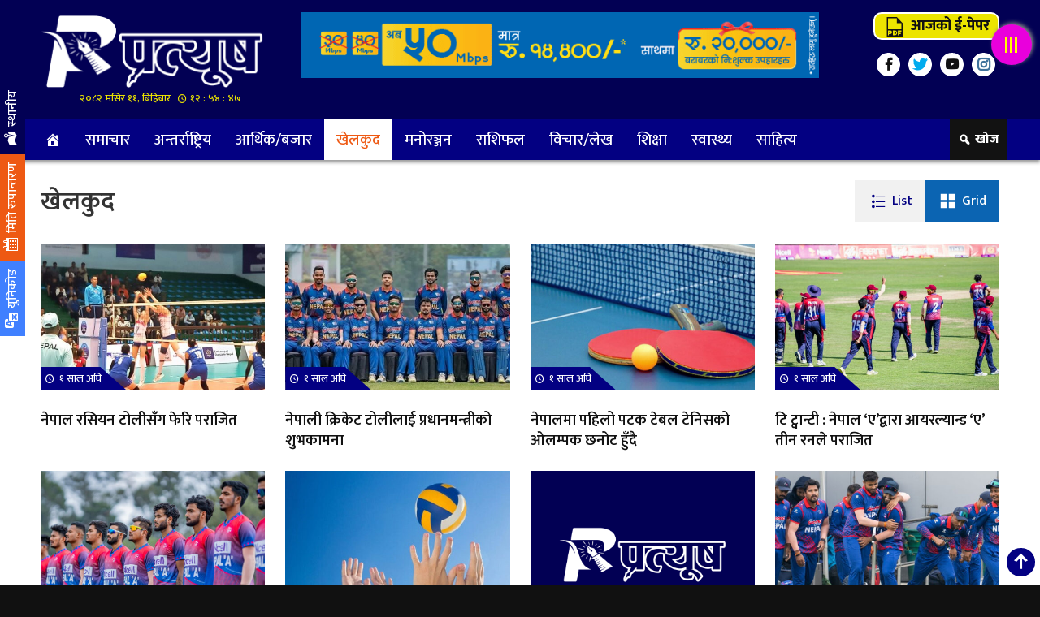

--- FILE ---
content_type: text/html; charset=UTF-8
request_url: https://www.epratyush.com/category/sports/page/2/
body_size: 11059
content:
<!DOCTYPE html PUBLIC "-//W3C//DTD XHTML 1.0 Transitional//EN" "http://www.w3.org/TR/xhtml1/DTD/xhtml1-transitional.dtd">
<html lang="en-US">
<head>   
<meta http-equiv="X-UA-Compatible" content="IE=edge" />
<meta name="viewport" content="width=device-width, initial-scale=1, maximum-scale=5" >
<meta charset="UTF-8" />
<title>खेलकुद | प्रत्यूष</title>
<link rel="profile" href="https://gmpg.org/xfn/11" />
<link rel="pingback" href="https://www.epratyush.com/xmlrpc.php" />
<meta name='robots' content='max-image-preview:large' />
<link rel='dns-prefetch' href='//s.w.org' />
<link rel="alternate" type="application/rss+xml" title="प्रत्यूष &raquo; Feed" href="https://www.epratyush.com/feed/" />
<link rel="alternate" type="application/rss+xml" title="प्रत्यूष &raquo; Comments Feed" href="https://www.epratyush.com/comments/feed/" />
<link rel="alternate" type="application/rss+xml" title="प्रत्यूष &raquo; खेलकुद Category Feed" href="https://www.epratyush.com/category/sports/feed/" />
<script type="text/javascript">
window._wpemojiSettings = {"baseUrl":"https:\/\/s.w.org\/images\/core\/emoji\/14.0.0\/72x72\/","ext":".png","svgUrl":"https:\/\/s.w.org\/images\/core\/emoji\/14.0.0\/svg\/","svgExt":".svg","source":{"concatemoji":"https:\/\/www.epratyush.com\/wp-includes\/js\/wp-emoji-release.min.js?ver=6.0.3"}};
/*! This file is auto-generated */
!function(e,a,t){var n,r,o,i=a.createElement("canvas"),p=i.getContext&&i.getContext("2d");function s(e,t){var a=String.fromCharCode,e=(p.clearRect(0,0,i.width,i.height),p.fillText(a.apply(this,e),0,0),i.toDataURL());return p.clearRect(0,0,i.width,i.height),p.fillText(a.apply(this,t),0,0),e===i.toDataURL()}function c(e){var t=a.createElement("script");t.src=e,t.defer=t.type="text/javascript",a.getElementsByTagName("head")[0].appendChild(t)}for(o=Array("flag","emoji"),t.supports={everything:!0,everythingExceptFlag:!0},r=0;r<o.length;r++)t.supports[o[r]]=function(e){if(!p||!p.fillText)return!1;switch(p.textBaseline="top",p.font="600 32px Arial",e){case"flag":return s([127987,65039,8205,9895,65039],[127987,65039,8203,9895,65039])?!1:!s([55356,56826,55356,56819],[55356,56826,8203,55356,56819])&&!s([55356,57332,56128,56423,56128,56418,56128,56421,56128,56430,56128,56423,56128,56447],[55356,57332,8203,56128,56423,8203,56128,56418,8203,56128,56421,8203,56128,56430,8203,56128,56423,8203,56128,56447]);case"emoji":return!s([129777,127995,8205,129778,127999],[129777,127995,8203,129778,127999])}return!1}(o[r]),t.supports.everything=t.supports.everything&&t.supports[o[r]],"flag"!==o[r]&&(t.supports.everythingExceptFlag=t.supports.everythingExceptFlag&&t.supports[o[r]]);t.supports.everythingExceptFlag=t.supports.everythingExceptFlag&&!t.supports.flag,t.DOMReady=!1,t.readyCallback=function(){t.DOMReady=!0},t.supports.everything||(n=function(){t.readyCallback()},a.addEventListener?(a.addEventListener("DOMContentLoaded",n,!1),e.addEventListener("load",n,!1)):(e.attachEvent("onload",n),a.attachEvent("onreadystatechange",function(){"complete"===a.readyState&&t.readyCallback()})),(e=t.source||{}).concatemoji?c(e.concatemoji):e.wpemoji&&e.twemoji&&(c(e.twemoji),c(e.wpemoji)))}(window,document,window._wpemojiSettings);
</script>
<style type="text/css">
img.wp-smiley,
img.emoji {
	display: inline !important;
	border: none !important;
	box-shadow: none !important;
	height: 1em !important;
	width: 1em !important;
	margin: 0 0.07em !important;
	vertical-align: -0.1em !important;
	background: none !important;
	padding: 0 !important;
}
</style>
	<link rel='stylesheet' id='wp-block-library-css'  href='https://www.epratyush.com/wp-includes/css/dist/block-library/style.min.css?ver=6.0.3' type='text/css' media='all' />
<style id='global-styles-inline-css' type='text/css'>
body{--wp--preset--color--black: #000000;--wp--preset--color--cyan-bluish-gray: #abb8c3;--wp--preset--color--white: #ffffff;--wp--preset--color--pale-pink: #f78da7;--wp--preset--color--vivid-red: #cf2e2e;--wp--preset--color--luminous-vivid-orange: #ff6900;--wp--preset--color--luminous-vivid-amber: #fcb900;--wp--preset--color--light-green-cyan: #7bdcb5;--wp--preset--color--vivid-green-cyan: #00d084;--wp--preset--color--pale-cyan-blue: #8ed1fc;--wp--preset--color--vivid-cyan-blue: #0693e3;--wp--preset--color--vivid-purple: #9b51e0;--wp--preset--gradient--vivid-cyan-blue-to-vivid-purple: linear-gradient(135deg,rgba(6,147,227,1) 0%,rgb(155,81,224) 100%);--wp--preset--gradient--light-green-cyan-to-vivid-green-cyan: linear-gradient(135deg,rgb(122,220,180) 0%,rgb(0,208,130) 100%);--wp--preset--gradient--luminous-vivid-amber-to-luminous-vivid-orange: linear-gradient(135deg,rgba(252,185,0,1) 0%,rgba(255,105,0,1) 100%);--wp--preset--gradient--luminous-vivid-orange-to-vivid-red: linear-gradient(135deg,rgba(255,105,0,1) 0%,rgb(207,46,46) 100%);--wp--preset--gradient--very-light-gray-to-cyan-bluish-gray: linear-gradient(135deg,rgb(238,238,238) 0%,rgb(169,184,195) 100%);--wp--preset--gradient--cool-to-warm-spectrum: linear-gradient(135deg,rgb(74,234,220) 0%,rgb(151,120,209) 20%,rgb(207,42,186) 40%,rgb(238,44,130) 60%,rgb(251,105,98) 80%,rgb(254,248,76) 100%);--wp--preset--gradient--blush-light-purple: linear-gradient(135deg,rgb(255,206,236) 0%,rgb(152,150,240) 100%);--wp--preset--gradient--blush-bordeaux: linear-gradient(135deg,rgb(254,205,165) 0%,rgb(254,45,45) 50%,rgb(107,0,62) 100%);--wp--preset--gradient--luminous-dusk: linear-gradient(135deg,rgb(255,203,112) 0%,rgb(199,81,192) 50%,rgb(65,88,208) 100%);--wp--preset--gradient--pale-ocean: linear-gradient(135deg,rgb(255,245,203) 0%,rgb(182,227,212) 50%,rgb(51,167,181) 100%);--wp--preset--gradient--electric-grass: linear-gradient(135deg,rgb(202,248,128) 0%,rgb(113,206,126) 100%);--wp--preset--gradient--midnight: linear-gradient(135deg,rgb(2,3,129) 0%,rgb(40,116,252) 100%);--wp--preset--duotone--dark-grayscale: url('#wp-duotone-dark-grayscale');--wp--preset--duotone--grayscale: url('#wp-duotone-grayscale');--wp--preset--duotone--purple-yellow: url('#wp-duotone-purple-yellow');--wp--preset--duotone--blue-red: url('#wp-duotone-blue-red');--wp--preset--duotone--midnight: url('#wp-duotone-midnight');--wp--preset--duotone--magenta-yellow: url('#wp-duotone-magenta-yellow');--wp--preset--duotone--purple-green: url('#wp-duotone-purple-green');--wp--preset--duotone--blue-orange: url('#wp-duotone-blue-orange');--wp--preset--font-size--small: 13px;--wp--preset--font-size--medium: 20px;--wp--preset--font-size--large: 36px;--wp--preset--font-size--x-large: 42px;}.has-black-color{color: var(--wp--preset--color--black) !important;}.has-cyan-bluish-gray-color{color: var(--wp--preset--color--cyan-bluish-gray) !important;}.has-white-color{color: var(--wp--preset--color--white) !important;}.has-pale-pink-color{color: var(--wp--preset--color--pale-pink) !important;}.has-vivid-red-color{color: var(--wp--preset--color--vivid-red) !important;}.has-luminous-vivid-orange-color{color: var(--wp--preset--color--luminous-vivid-orange) !important;}.has-luminous-vivid-amber-color{color: var(--wp--preset--color--luminous-vivid-amber) !important;}.has-light-green-cyan-color{color: var(--wp--preset--color--light-green-cyan) !important;}.has-vivid-green-cyan-color{color: var(--wp--preset--color--vivid-green-cyan) !important;}.has-pale-cyan-blue-color{color: var(--wp--preset--color--pale-cyan-blue) !important;}.has-vivid-cyan-blue-color{color: var(--wp--preset--color--vivid-cyan-blue) !important;}.has-vivid-purple-color{color: var(--wp--preset--color--vivid-purple) !important;}.has-black-background-color{background-color: var(--wp--preset--color--black) !important;}.has-cyan-bluish-gray-background-color{background-color: var(--wp--preset--color--cyan-bluish-gray) !important;}.has-white-background-color{background-color: var(--wp--preset--color--white) !important;}.has-pale-pink-background-color{background-color: var(--wp--preset--color--pale-pink) !important;}.has-vivid-red-background-color{background-color: var(--wp--preset--color--vivid-red) !important;}.has-luminous-vivid-orange-background-color{background-color: var(--wp--preset--color--luminous-vivid-orange) !important;}.has-luminous-vivid-amber-background-color{background-color: var(--wp--preset--color--luminous-vivid-amber) !important;}.has-light-green-cyan-background-color{background-color: var(--wp--preset--color--light-green-cyan) !important;}.has-vivid-green-cyan-background-color{background-color: var(--wp--preset--color--vivid-green-cyan) !important;}.has-pale-cyan-blue-background-color{background-color: var(--wp--preset--color--pale-cyan-blue) !important;}.has-vivid-cyan-blue-background-color{background-color: var(--wp--preset--color--vivid-cyan-blue) !important;}.has-vivid-purple-background-color{background-color: var(--wp--preset--color--vivid-purple) !important;}.has-black-border-color{border-color: var(--wp--preset--color--black) !important;}.has-cyan-bluish-gray-border-color{border-color: var(--wp--preset--color--cyan-bluish-gray) !important;}.has-white-border-color{border-color: var(--wp--preset--color--white) !important;}.has-pale-pink-border-color{border-color: var(--wp--preset--color--pale-pink) !important;}.has-vivid-red-border-color{border-color: var(--wp--preset--color--vivid-red) !important;}.has-luminous-vivid-orange-border-color{border-color: var(--wp--preset--color--luminous-vivid-orange) !important;}.has-luminous-vivid-amber-border-color{border-color: var(--wp--preset--color--luminous-vivid-amber) !important;}.has-light-green-cyan-border-color{border-color: var(--wp--preset--color--light-green-cyan) !important;}.has-vivid-green-cyan-border-color{border-color: var(--wp--preset--color--vivid-green-cyan) !important;}.has-pale-cyan-blue-border-color{border-color: var(--wp--preset--color--pale-cyan-blue) !important;}.has-vivid-cyan-blue-border-color{border-color: var(--wp--preset--color--vivid-cyan-blue) !important;}.has-vivid-purple-border-color{border-color: var(--wp--preset--color--vivid-purple) !important;}.has-vivid-cyan-blue-to-vivid-purple-gradient-background{background: var(--wp--preset--gradient--vivid-cyan-blue-to-vivid-purple) !important;}.has-light-green-cyan-to-vivid-green-cyan-gradient-background{background: var(--wp--preset--gradient--light-green-cyan-to-vivid-green-cyan) !important;}.has-luminous-vivid-amber-to-luminous-vivid-orange-gradient-background{background: var(--wp--preset--gradient--luminous-vivid-amber-to-luminous-vivid-orange) !important;}.has-luminous-vivid-orange-to-vivid-red-gradient-background{background: var(--wp--preset--gradient--luminous-vivid-orange-to-vivid-red) !important;}.has-very-light-gray-to-cyan-bluish-gray-gradient-background{background: var(--wp--preset--gradient--very-light-gray-to-cyan-bluish-gray) !important;}.has-cool-to-warm-spectrum-gradient-background{background: var(--wp--preset--gradient--cool-to-warm-spectrum) !important;}.has-blush-light-purple-gradient-background{background: var(--wp--preset--gradient--blush-light-purple) !important;}.has-blush-bordeaux-gradient-background{background: var(--wp--preset--gradient--blush-bordeaux) !important;}.has-luminous-dusk-gradient-background{background: var(--wp--preset--gradient--luminous-dusk) !important;}.has-pale-ocean-gradient-background{background: var(--wp--preset--gradient--pale-ocean) !important;}.has-electric-grass-gradient-background{background: var(--wp--preset--gradient--electric-grass) !important;}.has-midnight-gradient-background{background: var(--wp--preset--gradient--midnight) !important;}.has-small-font-size{font-size: var(--wp--preset--font-size--small) !important;}.has-medium-font-size{font-size: var(--wp--preset--font-size--medium) !important;}.has-large-font-size{font-size: var(--wp--preset--font-size--large) !important;}.has-x-large-font-size{font-size: var(--wp--preset--font-size--x-large) !important;}
</style>
<link rel='stylesheet' id='Profile-Nepal-style-css'  href='https://www.epratyush.com/wp-content/themes/2022-apr/style.css?ver=6.0.3' type='text/css' media='all' />
<link rel='stylesheet' id='fonts-css'  href='https://www.epratyush.com/wp-includes/css/dashicons.min.css?ver=6.0.3' type='text/css' media='all' />
<script type='text/javascript' src='https://www.epratyush.com/wp-includes/js/jquery/jquery.min.js?ver=3.6.0' id='jquery-core-js'></script>
<script type='text/javascript' src='https://www.epratyush.com/wp-includes/js/jquery/jquery-migrate.min.js?ver=3.3.2' id='jquery-migrate-js'></script>
<script type='text/javascript' id='goji-reaction-script-js-extra'>
/* <![CDATA[ */
var goji_reaction = {"ajax":"https:\/\/www.epratyush.com\/wp-admin\/admin-ajax.php"};
/* ]]> */
</script>
<script type='text/javascript' src='https://www.epratyush.com/wp-content/plugins/goji-reactions/assets/js/script.js?ver=120004042016' id='goji-reaction-script-js'></script>
<link rel="https://api.w.org/" href="https://www.epratyush.com/wp-json/" /><link rel="alternate" type="application/json" href="https://www.epratyush.com/wp-json/wp/v2/categories/5" /><link rel="EditURI" type="application/rsd+xml" title="RSD" href="https://www.epratyush.com/xmlrpc.php?rsd" />
<link rel="wlwmanifest" type="application/wlwmanifest+xml" href="https://www.epratyush.com/wp-includes/wlwmanifest.xml" /> 

<style type="text/css" id="custom-background-css">
body.custom-background { background-color: #111111; }
</style>
	<link rel="icon" href="https://www.epratyush.com/wp-content/uploads/2022/04/cropped-favicon-2-32x32.png" sizes="32x32" />
<link rel="icon" href="https://www.epratyush.com/wp-content/uploads/2022/04/cropped-favicon-2-192x192.png" sizes="192x192" />
<link rel="apple-touch-icon" href="https://www.epratyush.com/wp-content/uploads/2022/04/cropped-favicon-2-180x180.png" />
<meta name="msapplication-TileImage" content="https://www.epratyush.com/wp-content/uploads/2022/04/cropped-favicon-2-270x270.png" />
<link rel="stylesheet" type="text/css" media="all" href="https://www.epratyush.com/wp-content/themes/2022-apr/css/bootstrap.min.css?1764248083" />
<link href="https://fonts.googleapis.com/css2?family=Mukta:wght@200;300;500;600;800&display=swap" rel="stylesheet">
<link rel="stylesheet" type="text/css" media="all" href="https://www.epratyush.com/wp-content/themes/2022-apr/css/style.css?1764248083" />
<link rel="stylesheet" type="text/css" media="all" href="https://www.epratyush.com/wp-content/themes/2022-apr/css/goji-react.css?1764248083" />
<script async src="https://www.googletagmanager.com/gtag/js?id=UA-157874978-1"></script>
<script>
  window.dataLayer = window.dataLayer || [];
  function gtag(){dataLayer.push(arguments);}
  gtag('js', new Date());

  gtag('config', 'UA-157874978-1');
</script>
</head>
<body class="archive paged category category-sports category-5 custom-background paged-2 category-paged-2">
<div id="menuharu">
<div id="lukeko_menu">
<a href="#" title="Menu Close"><span class="menu_close"></span></a>
 <a href="" title="Logo">
	  <img src="https://www.epratyush.com/wp-content/themes/2022-apr/img/logo-2022.png" alt="Logo"></a>  
 <div class="menu-sidebar-menu-container"><ul id="menu-sidebar-menu" class="menu"><li id="menu-item-12797"><a href="https://www.epratyush.com/epaper/">ई-पेपर</a></li>
<li id="menu-item-12810"><a href="https://www.epratyush.com/category/news/">समाचार</a></li>
<li id="menu-item-12813"><a href="https://www.epratyush.com/category/local/">स्थानीय समाचार</a></li>
<li id="menu-item-12802" class="current-menu-item"><a href="https://www.epratyush.com/category/sports/" aria-current="page">खेलकुद</a></li>
<li id="menu-item-12799"><a href="https://www.epratyush.com/category/intl/">अन्तर्राष्ट्रिय</a></li>
<li id="menu-item-12800"><a href="https://www.epratyush.com/category/interview/">अन्तर्वार्ता</a></li>
<li id="menu-item-12801"><a href="https://www.epratyush.com/category/finance/">आर्थिक/बजार</a></li>
<li id="menu-item-12803"><a href="https://www.epratyush.com/category/photo-gallery/">फोटो ग्यालरी</a></li>
<li id="menu-item-12804"><a href="https://www.epratyush.com/category/videos/">भिडियो ग्यालरी</a></li>
<li id="menu-item-12805"><a href="https://www.epratyush.com/category/entertainment/">मनोरञ्जन</a></li>
<li id="menu-item-12806"><a href="https://www.epratyush.com/category/politicsa/">राजनीति</a></li>
<li id="menu-item-12807"><a href="https://www.epratyush.com/category/horoscope/">राशिफल</a></li>
<li id="menu-item-12808"><a href="https://www.epratyush.com/category/think/">विचार/लेख</a></li>
<li id="menu-item-12809"><a href="https://www.epratyush.com/category/education/">शिक्षा</a></li>
<li id="menu-item-12811"><a href="https://www.epratyush.com/category/%e0%a4%b8%e0%a4%be%e0%a4%b9%e0%a4%bf%e0%a4%a4%e0%a5%8d%e0%a4%af/">साहित्य</a></li>
<li id="menu-item-12812"><a href="https://www.epratyush.com/category/it-news/">सुचना प्रविधि</a></li>
<li id="menu-item-12814"><a href="https://www.epratyush.com/category/health/">स्वास्थ्य</a></li>
</ul></div><div id="rd-epapar">
&copy; २०७९ प्रत्यूष 
	
	<span class="credit"> Designed by: <a target="_blank" alt="Domain registration in Nepal" href="https://gojisolution.com" title="Website Design and development in Nepal"><strong>GOJI Solution</strong></a> </div>
</div>
</div>
<div id="menu_dekhaune">
       
<div class="main-header">
    <div class="go__ji_wrapper">
<div class="col-sm-3 padding_left padding_right">
        <div class="hot_logo">	
		<a href="https://www.epratyush.com/" title="Logo">	  <img src="https://www.epratyush.com/wp-content/themes/2022-apr/img/logo-2022.png " alt="Logo" class="desktop-logo" >
	  </a>	<div class="clear"></div>
<div class="times">२०८२ मंसिर ११, बिहिबार 
<span id="goji-samaya"></span>
</div>	   
	</div>
</div>
<div class="col-sm-7">
<div class="advertisement"><img width="710" height="90" src="https://www.epratyush.com/wp-content/uploads/2022/11/worldlink.gif" class="image wp-image-12825  attachment-full size-full" alt="" loading="lazy" style="max-width: 100%; height: auto;" /></div> 
</div>
<div class="col-sm-2 padding_right padding_left">
<div id="epp-button"><a href="https://www.epratyush.com/epaper/"><span class="dashicons dashicons-pdf"></span> आजको ई-पेपर</a></div>
<div class="social">
<ul>
<li class="facebook"><a target="_blank" href="https://www.facebook.com/ePratyush" title="Facebook"></a></li>
<li class="twitter"><a target="_blank" href="https://twitter.com/ePratyush" title="Twitter"></a></li>
<li class="youtube"><a target="_blank" href="https://www.youtube.com/channel/ePratyush" title="YouTube"></a></li>
<li class="insta"><a href="#" title="Instagram"></a></li>
</ul><div class="clear"></div>
</div>
</div>
    </div><div class="clear"></div>
</div>
<div class="clear"></div>
<div id="sticky">
<nav id="navbar" class="navbar">
<div class="goji-nv">
<div class="go__ji_wrapper">
<div class="col-sm-11 padding_left padding_right mp_right"><div class="menu-main-menu-container"><ul id="menu-main-menu" class="menu"><li id="menu-item-12760"><a href="https://www.epratyush.com/"><span class="dashicons dashicons-admin-home"></span></a></li>
<li id="menu-item-12775"><a href="https://www.epratyush.com/category/news/">समाचार</a></li>
<li id="menu-item-12776"><a href="https://www.epratyush.com/category/intl/">अन्तर्राष्ट्रिय</a></li>
<li id="menu-item-12777"><a href="https://www.epratyush.com/category/finance/">आर्थिक/बजार</a></li>
<li id="menu-item-12778" class="current-menu-item"><a href="https://www.epratyush.com/category/sports/" aria-current="page">खेलकुद</a></li>
<li id="menu-item-12779"><a href="https://www.epratyush.com/category/entertainment/">मनोरञ्जन</a></li>
<li id="menu-item-12780"><a href="https://www.epratyush.com/category/horoscope/">राशिफल</a></li>
<li id="menu-item-12781"><a href="https://www.epratyush.com/category/think/">विचार/लेख</a></li>
<li id="menu-item-12782"><a href="https://www.epratyush.com/category/education/">शिक्षा</a></li>
<li id="menu-item-12783"><a href="https://www.epratyush.com/category/health/">स्वास्थ्य</a></li>
<li id="menu-item-14358"><a href="https://www.epratyush.com/category/%e0%a4%b8%e0%a4%be%e0%a4%b9%e0%a4%bf%e0%a4%a4%e0%a5%8d%e0%a4%af/">साहित्य</a></li>
</ul></div><div class="clear"></div></div><div class="col-sm-1 padding_right padding_left">
<div class="goji__m-o">
	<ul class="goji_olst">
		<li rel="khojbox" class="khojbox"><span class="toolTip">खोज</span></li>
		<div class="clear"></div>
	</ul>
</div>	<div class="clear"></div>						   
</div><div class="clear"></div>
</div><div class="clear"></div>
</div>
<div class="clear"></div>
<div class="goji__m-o">
	<div class="goji__opnls">
	<div id="khojbox" class="goji__right goji__pnls">
					<div class="search-content">
	<div class="go__ji_wrapper">	
<div class="dp__title"><div class="main-title"><h3>खोजी गर्नुहोस</h3></div></div>	
						<span class="closeBtn"></span>	
<form role="search" method="get" class="search-form" action="https://www.epratyush.com">
    <label class="screen-reader-text" for="s">रुची अनुसार:</label>
	<input type="date" name="fromdate" id="s" class="search form-control">
	<input type="date" name="todate" id="s" class="search form-control">
    <input type="text" name="s" id="s" class="search form-control" placeholder="यहाँ शब्द टाईप गर्नुहोस" required>
    छनोट <select  name='cat' id='cat' class='postform' >
	<option value='0'>सबै क्याटेगोरीबाट</option>
	<option class="level-0" value="1">समाचार</option>
	<option class="level-0" value="2">आर्थिक/बजार</option>
	<option class="level-0" value="3">शिक्षा</option>
	<option class="level-0" value="4">मनोरञ्जन</option>
	<option class="level-0" value="5" selected="selected">खेलकुद</option>
	<option class="level-0" value="6">अन्तर्राष्ट्रिय</option>
	<option class="level-0" value="7">विचार/लेख</option>
	<option class="level-0" value="9">राशिफल</option>
	<option class="level-0" value="10">स्थानीय समाचार</option>
	<option class="level-0" value="11">धुनिबेशी नगरपालिका</option>
	<option class="level-0" value="12">निलकन्ठ नगरपालिका</option>
	<option class="level-0" value="13">खनियावास गाउँपालिका</option>
	<option class="level-0" value="14">गजुरी गाउँपालिका</option>
	<option class="level-0" value="15">गल्छी गाउँपालिका</option>
	<option class="level-0" value="16">गङ्गाजमुना गाउँपालिका</option>
	<option class="level-0" value="17">ज्वालामुखी गाउँपालिका</option>
	<option class="level-0" value="18">थाक्रे गाउँपालिका</option>
	<option class="level-0" value="19">नेत्रावती डबजोङ गाउँपालिका</option>
	<option class="level-0" value="20">बेनिघाट रोराङ्ग गाउँपालिका</option>
	<option class="level-0" value="21">रुबिभ्याली गाउँपालिका</option>
	<option class="level-0" value="22">सिद्धलेक गाउँपालिका</option>
	<option class="level-0" value="23">त्रिपुरासुन्दरी गाउँपालिका</option>
	<option class="level-0" value="30">राजनीति</option>
	<option class="level-0" value="31">स्वास्थ्य</option>
	<option class="level-0" value="32">भिडियो ग्यालरी</option>
	<option class="level-0" value="33">साहित्य</option>
	<option class="level-0" value="34">अन्तर्वार्ता</option>
	<option class="level-0" value="35">फोटो ग्यालरी</option>
	<option class="level-0" value="36">सुचना प्रविधि</option>
</select>
    <input type="submit" id="searchsubmit" value="खोज" />
</form></div>
</div>
	</div>

	<div id="unicodes" class="goji__right goji__pnls">
	<span class="closeBtn"></span>	
<div class="preeti_to_unicode">
	<div class="go__ji_wrapper">
<div class="col-sm-6 padding_left mp_right">
<form>
    <p>यहाँ खालि कोठा भित्र प्रीतिमा लेखेको अक्षर लगाउनुहोस् |</p>
<textarea id="legacy_text" name="TextToConvert"></textarea> 
<select id="goji_font_change"><option selected="selected"></option></select>
<input accesskey="c" id="converter" name="converter" onclick="goji_to_unicode();" type="button" value="यहाँ थिचेर युनिकोड फन्टमा बदल्नुहोस" /> 
</form>
</div>
<div class="col-sm-6 padding_right padding_left">
<p>प्रीतिबाट युनिकोडमा कन्भर्ट गरेको</p>
<textarea id="unicode_text" name="ConvertedText"></textarea>  
</div>
</div>	
</div>	
<div class="clear"></div>	

<script type="text/javascript" src="https://www.epratyush.com/wp-content/themes/2022-apr/js/unicode.js"></script>	</div>
	</div>
	</div>							
</nav>							
<div class="clear"></div>
</div>
<div class="clear"></div>
 <div class="go__ji_wrapper">
<div class="widget_text below_menu advertisement"><div class="textwidget custom-html-widget"><script type="text/javascript">
		window.onload = function(){
		    document.addEventListener("contextmenu", function(e){
		        e.preventDefault();
		    }, false);

		    document.addEventListener("keydown", function(e) {
		        if (e.ctrlKey && e.shiftKey && e.keyCode == 73) {
		            disabledEvent(e);
		        }
		        if (e.ctrlKey && e.shiftKey && e.keyCode == 74) {
		            disabledEvent(e);
		        }
		        if (e.keyCode == 83 && (navigator.platform.match("Mac") ? e.metaKey : e.ctrlKey)) {
		            disabledEvent(e);
		        }
		        if (e.ctrlKey && e.keyCode == 85) {
		            disabledEvent(e);
		        }
		        if (event.keyCode == 123) {
		            disabledEvent(e);
		        }
		    }, false);

		    function disabledEvent(e){
		        if (e.stopPropagation){
		            e.stopPropagation();
		        } else if (window.event){
		            window.event.cancelBubble = true;
		        }
		        e.preventDefault();
		        return false;
		    }
		};
	</script>
	<style>
	  body * {
	      -moz-user-select: none !important; /* Firefox */
	      -ms-user-select: none !important; /* Internet Explorer */
	      -khtml-user-select: none !important; /* KHTML browsers (e.g. Konqueror) */
	      -webkit-user-select: none !important; /* Chrome, Safari, and Opera */
	      -webkit-touch-callout: none !important; /* Disable Android and iOS callouts*/
	  }
	 body h1, body p, body span, body div, body {-webkit-touch-callout: none !important; -webkit-user-select: none !important; -khtml-user-select: none !important; -moz-user-select: none !important; -ms-user-select: none !important; user-select: none !important;} 
	</style></div></div></div>

<div id="gojiwdgts">
<div class="goji__m-o">
	<ul class="goji_olst">
	  	<li rel="unicodes" class="unicodes"><span class="dashicons dashicons-translation"></span> युनिकोड</li>  
	    <li class="miticonvert"><span class="dashicons dashicons-calendar-alt"></span> मिति रुपान्तरण</li>	    
		<li class="datecnvrt"><a href="https://www.epratyush.com/category/local/"><span class="dashicons dashicons-location-alt"></span> स्थानीय</a></li>
		<div class="clear"></div>
	</ul>
</div>
</div>
<div class="go__ji_wrapper">
 <div class="front-inner">
<div id="seto_talamathi">
<h1 class="cat-h">खेलकुद</h1>
<div id="btnContainer">
  <button class="listView btn" onclick="listView()">List</button> 
  <button class="gridView btn active" onclick="gridView()">Grid</button>
</div>
<div class="clear"></div>
<div id="goji__cat">

   
<div class="col-sm-3 single_category padding_right">
<div id="goji-id">
<div class="btwl__img exmedium__img">
<a href="https://www.epratyush.com/2024/07/22/28468/" title="नेपाल रसियन टोलीसँग फेरि पराजित">

<img src="https://www.epratyush.com/wp-content/uploads/2024/07/khel-mahila-team-500x350.jpg"  alt="नेपाल रसियन टोलीसँग फेरि पराजित" /><div class="timeago">१ साल अघि</div>


</a></div>
</div>	
<div class="cat_descc">
<h3><a href="https://www.epratyush.com/2024/07/22/28468/" title="नेपाल रसियन टोलीसँग फेरि पराजित">नेपाल रसियन टोलीसँग फेरि पराजित</a></h3>
<div class="ex_desc">
<p>धादिङबेशी । नेपाली महिला राष्ट्रिय भलिबल टोलीले दोस्रो मैत्रीपूर्ण खेलमा पनि रसियन टोलीसँग... <a href="https://www.epratyush.com/2024/07/22/28468/">&nbsp;<span class="readmore">विस्तृतमा</span></a></p>
</div>
</div>
<div class="clear"></div>
 </div>


   
<div class="col-sm-3 single_category padding_right">
<div id="goji-id">
<div class="btwl__img exmedium__img">
<a href="https://www.epratyush.com/2024/06/04/28016/" title="नेपाली क्रिकेट टोलीलाई प्रधानमन्त्रीको शुभकामना">

<img src="https://www.epratyush.com/wp-content/uploads/2024/06/nepal-500x350.jpg"  alt="नेपाली क्रिकेट टोलीलाई प्रधानमन्त्रीको शुभकामना" loading="lazy" /><div class="timeago">१ साल अघि</div>


</a></div>
</div>	
<div class="cat_descc">
<h3><a href="https://www.epratyush.com/2024/06/04/28016/" title="नेपाली क्रिकेट टोलीलाई प्रधानमन्त्रीको शुभकामना">नेपाली क्रिकेट टोलीलाई प्रधानमन्त्रीको शुभकामना</a></h3>
<div class="ex_desc">
<p>काठमाडौँ, २२ जेठ ।

प्रधानमन्त्री पुष्पकमल दाहाल ‘प्रचण्ड’ले विश्वकपमा उत्कृष्ट प्रदर्शनका... <a href="https://www.epratyush.com/2024/06/04/28016/">&nbsp;<span class="readmore">विस्तृतमा</span></a></p>
</div>
</div>
<div class="clear"></div>
 </div>


   
<div class="col-sm-3 single_category padding_right">
<div id="goji-id">
<div class="btwl__img exmedium__img">
<a href="https://www.epratyush.com/2024/05/05/27217/" title="नेपालमा पहिलो पटक टेबल टेनिसको ओलम्पक छनोट हुँदै">

<img src="https://www.epratyush.com/wp-content/uploads/2024/05/tabel-tennis-500x350.jpg"  alt="नेपालमा पहिलो पटक टेबल टेनिसको ओलम्पक छनोट हुँदै" loading="lazy" /><div class="timeago">१ साल अघि</div>


</a></div>
</div>	
<div class="cat_descc">
<h3><a href="https://www.epratyush.com/2024/05/05/27217/" title="नेपालमा पहिलो पटक टेबल टेनिसको ओलम्पक छनोट हुँदै">नेपालमा पहिलो पटक टेबल टेनिसको ओलम्पक छनोट हुँदै</a></h3>
<div class="ex_desc">
<p>काठमाडौँ, २३ वैशाख ।

आगामी जुलाईमा हुने पेरिस ओलम्पिक खेलका लागि टेबल टेनिसको दक्षिण एसियाली... <a href="https://www.epratyush.com/2024/05/05/27217/">&nbsp;<span class="readmore">विस्तृतमा</span></a></p>
</div>
</div>
<div class="clear"></div>
 </div>


   
<div class="col-sm-3 single_category padding_right">
<div id="goji-id">
<div class="btwl__img exmedium__img">
<a href="https://www.epratyush.com/2024/04/01/26599/" title="टि ट्वान्टी : नेपाल ‘ए’द्वारा आयरल्यान्ड ‘ए’ तीन रनले पराजित">

<img src="https://www.epratyush.com/wp-content/uploads/2024/04/Nepal-win-500x350.jpg"  alt="टि ट्वान्टी : नेपाल ‘ए’द्वारा आयरल्यान्ड ‘ए’ तीन रनले पराजित" loading="lazy" /><div class="timeago">१ साल अघि</div>


</a></div>
</div>	
<div class="cat_descc">
<h3><a href="https://www.epratyush.com/2024/04/01/26599/" title="टि ट्वान्टी : नेपाल ‘ए’द्वारा आयरल्यान्ड ‘ए’ तीन रनले पराजित">टि ट्वान्टी : नेपाल ‘ए’द्वारा आयरल्यान्ड ‘ए’ तीन रनले पराजित</a></h3>
<div class="ex_desc">
<p>काठमाडौँ, १९ चैत ।

नेपाल ‘ए’ले तेस्रो तथा अन्तिम ‘टि ट्वान्टी’ खेलमा आयरल्यान्ड ‘ए’लाई तीन... <a href="https://www.epratyush.com/2024/04/01/26599/">&nbsp;<span class="readmore">विस्तृतमा</span></a></p>
</div>
</div>
<div class="clear"></div>
 </div>


   
<div class="col-sm-3 single_category padding_right">
<div id="goji-id">
<div class="btwl__img exmedium__img">
<a href="https://www.epratyush.com/2024/04/01/26577/" title="नेपाल ‘ए’ले आज आयरल्यान्ड ‘ए’सँग तेस्रो टी–२० खेल्दै">

<img src="https://www.epratyush.com/wp-content/uploads/2024/04/Nepal-A-VS-Ireland-500x350.jpg"  alt="नेपाल ‘ए’ले आज आयरल्यान्ड ‘ए’सँग तेस्रो टी–२० खेल्दै" loading="lazy" /><div class="timeago">१ साल अघि</div>


</a></div>
</div>	
<div class="cat_descc">
<h3><a href="https://www.epratyush.com/2024/04/01/26577/" title="नेपाल ‘ए’ले आज आयरल्यान्ड ‘ए’सँग तेस्रो टी–२० खेल्दै">नेपाल ‘ए’ले आज आयरल्यान्ड ‘ए’सँग तेस्रो टी–२० खेल्दै</a></h3>
<div class="ex_desc">
<p>काठमाडौँ, १९ चैत।

नेपाल ‘ए’ले अभ्यास खेलमा आयरल्यान्ड ‘ए’सँग तेस्रो टी–२० क्रिकेट खेल्दैछ ।... <a href="https://www.epratyush.com/2024/04/01/26577/">&nbsp;<span class="readmore">विस्तृतमा</span></a></p>
</div>
</div>
<div class="clear"></div>
 </div>


   
<div class="col-sm-3 single_category padding_right">
<div id="goji-id">
<div class="btwl__img exmedium__img">
<a href="https://www.epratyush.com/2024/03/29/26523/" title="बागमती प्रदेशस्तरीय भलिबल प्रतियोगिता हुने">

<img src="https://www.epratyush.com/wp-content/uploads/2024/03/volleyball-500x350.jpg"  alt="बागमती प्रदेशस्तरीय भलिबल प्रतियोगिता हुने" loading="lazy" /><div class="timeago">१ साल अघि</div>


</a></div>
</div>	
<div class="cat_descc">
<h3><a href="https://www.epratyush.com/2024/03/29/26523/" title="बागमती प्रदेशस्तरीय भलिबल प्रतियोगिता हुने">बागमती प्रदेशस्तरीय भलिबल प्रतियोगिता हुने</a></h3>
<div class="ex_desc">
<p>त्रिशूली (नुवाकोट), १६ चैत ।

नुवाकोटको म्यागङ गाउँपालिकाको आयोजनामा बागमती प्रदेशस्तरीय... <a href="https://www.epratyush.com/2024/03/29/26523/">&nbsp;<span class="readmore">विस्तृतमा</span></a></p>
</div>
</div>
<div class="clear"></div>
 </div>


   
<div class="col-sm-3 single_category padding_right">
<div id="goji-id">
<div class="btwl__img exmedium__img">
<a href="https://www.epratyush.com/2024/03/26/26433/" title="आयरल्याण्ड ‘ए’विरुद्ध टस जितेर ब्याटिङ गर्दै नेपाल">

<img src="https://www.epratyush.com/wp-content/themes/2022-apr/img/default.png" alt="Post Thumbnail" id="ds-default" /><div class="timeago">१ साल अघि</div>


</a></div>
</div>	
<div class="cat_descc">
<h3><a href="https://www.epratyush.com/2024/03/26/26433/" title="आयरल्याण्ड ‘ए’विरुद्ध टस जितेर ब्याटिङ गर्दै नेपाल">आयरल्याण्ड ‘ए’विरुद्ध टस जितेर ब्याटिङ गर्दै नेपाल</a></h3>
<div class="ex_desc">
<p>काठमाडौँ, १३ चैत ।

घरेलु टोली नेपालले ट्वान्टी-२० शृङ्खला अन्तर्गत आयरल्याण्ड ‘ए’ विरुद्धको... <a href="https://www.epratyush.com/2024/03/26/26433/">&nbsp;<span class="readmore">विस्तृतमा</span></a></p>
</div>
</div>
<div class="clear"></div>
 </div>


   
<div class="col-sm-3 single_category padding_right">
<div id="goji-id">
<div class="btwl__img exmedium__img">
<a href="https://www.epratyush.com/2024/03/25/26406/" title="नेपालले आज आयरल्याण्ड ‘ए’ सँग खेल्दै">

<img src="https://www.epratyush.com/wp-content/uploads/2024/03/IpL-500x350.jpg"  alt="नेपालले आज आयरल्याण्ड ‘ए’ सँग खेल्दै" loading="lazy" /><div class="timeago">१ साल अघि</div>


</a></div>
</div>	
<div class="cat_descc">
<h3><a href="https://www.epratyush.com/2024/03/25/26406/" title="नेपालले आज आयरल्याण्ड ‘ए’ सँग खेल्दै">नेपालले आज आयरल्याण्ड ‘ए’ सँग खेल्दै</a></h3>
<div class="ex_desc">
<p>काठमाडौँ, १२ चैत ।

नेपालले आज आयरल्याण्ड ‘ए’ सँग अभ्यास खेल खेल्दै छ । आइसिसी टी–२० विश्वकपको... <a href="https://www.epratyush.com/2024/03/25/26406/">&nbsp;<span class="readmore">विस्तृतमा</span></a></p>
</div>
</div>
<div class="clear"></div>
 </div>


   
<div class="col-sm-3 single_category padding_right">
<div id="goji-id">
<div class="btwl__img exmedium__img">
<a href="https://www.epratyush.com/2024/03/23/26393/" title="साइकलको प्रयोगले वातावरण प्रदूषणरहित हुन्छः मुख्यमन्त्री जम्कट्टेल">

<img src="https://www.epratyush.com/wp-content/uploads/2024/03/salikram-jammerkattel-500x350.jpg"  alt="साइकलको प्रयोगले वातावरण प्रदूषणरहित हुन्छः मुख्यमन्त्री जम्कट्टेल" loading="lazy" /><div class="timeago">१ साल अघि</div>


</a></div>
</div>	
<div class="cat_descc">
<h3><a href="https://www.epratyush.com/2024/03/23/26393/" title="साइकलको प्रयोगले वातावरण प्रदूषणरहित हुन्छः मुख्यमन्त्री जम्कट्टेल">साइकलको प्रयोगले वातावरण प्रदूषणरहित हुन्छः मुख्यमन्त्री जम्कट्टेल</a></h3>
<div class="ex_desc">
<p>चितवन । बागमती प्रदेशका मुख्यमन्त्री शालिकराम जम्कट्टेलले साइकलको प्रयोगले वातावरणको... <a href="https://www.epratyush.com/2024/03/23/26393/">&nbsp;<span class="readmore">विस्तृतमा</span></a></p>
</div>
</div>
<div class="clear"></div>
 </div>


   
<div class="col-sm-3 single_category padding_right">
<div id="goji-id">
<div class="btwl__img exmedium__img">
<a href="https://www.epratyush.com/2024/03/11/26038/" title="पहिलो पटक अन्तरनगर महिला कबड्डी, १७ नगरपालिकाबीच प्रतिस्पर्धा">

<img src="https://www.epratyush.com/wp-content/uploads/2024/03/kabbadi-500x350.jpg"  alt="पहिलो पटक अन्तरनगर महिला कबड्डी, १७ नगरपालिकाबीच प्रतिस्पर्धा" loading="lazy" /><div class="timeago">१ साल अघि</div>


</a></div>
</div>	
<div class="cat_descc">
<h3><a href="https://www.epratyush.com/2024/03/11/26038/" title="पहिलो पटक अन्तरनगर महिला कबड्डी, १७ नगरपालिकाबीच प्रतिस्पर्धा">पहिलो पटक अन्तरनगर महिला कबड्डी, १७ नगरपालिकाबीच प्रतिस्पर्धा</a></h3>
<div class="ex_desc">
<p>भक्तपुर, २८ फागुन ।

भक्तपुर नगरपालिकाले नेपालमै पहिलो पटक आयोजना गर्न लागेको अन्तरनगर महिला... <a href="https://www.epratyush.com/2024/03/11/26038/">&nbsp;<span class="readmore">विस्तृतमा</span></a></p>
</div>
</div>
<div class="clear"></div>
 </div>


   
<div class="col-sm-3 single_category padding_right">
<div id="goji-id">
<div class="btwl__img exmedium__img">
<a href="https://www.epratyush.com/2024/03/09/25999/" title="मैत्रीपूर्ण क्रिकेटमा नेपाल हङकङसँग पराजित">

<img src="https://www.epratyush.com/wp-content/uploads/2024/03/Nepal-VS-Hongkong-500x350.jpg"  alt="मैत्रीपूर्ण क्रिकेटमा नेपाल हङकङसँग पराजित" loading="lazy" /><div class="timeago">१ साल अघि</div>


</a></div>
</div>	
<div class="cat_descc">
<h3><a href="https://www.epratyush.com/2024/03/09/25999/" title="मैत्रीपूर्ण क्रिकेटमा नेपाल हङकङसँग पराजित">मैत्रीपूर्ण क्रिकेटमा नेपाल हङकङसँग पराजित</a></h3>
<div class="ex_desc">
<p>काठमाडौँ, २६ फागुन ।

मैत्रीपूर्ण टी–२० क्रिकेटमा नेपाल हङ्कङसँग पराजित भएको छ । हङ्कङले... <a href="https://www.epratyush.com/2024/03/09/25999/">&nbsp;<span class="readmore">विस्तृतमा</span></a></p>
</div>
</div>
<div class="clear"></div>
 </div>


   
<div class="col-sm-3 single_category padding_right">
<div id="goji-id">
<div class="btwl__img exmedium__img">
<a href="https://www.epratyush.com/2024/03/09/25982/" title="मैत्रीपूर्ण खेलमा नेपाली सेनाको वज्रदल विजयी">

<img src="https://www.epratyush.com/wp-content/uploads/2024/03/game-500x350.jpg"  alt="मैत्रीपूर्ण खेलमा नेपाली सेनाको वज्रदल विजयी" loading="lazy" /><div class="timeago">१ साल अघि</div>


</a></div>
</div>	
<div class="cat_descc">
<h3><a href="https://www.epratyush.com/2024/03/09/25982/" title="मैत्रीपूर्ण खेलमा नेपाली सेनाको वज्रदल विजयी">मैत्रीपूर्ण खेलमा नेपाली सेनाको वज्रदल विजयी</a></h3>
<div class="ex_desc">
<p>जानकी बाँके, २६ फागुन ।

महाशिवरात्रि तथा दुई सय ६१ औँ सेना दिवसका अवसरमा बाँकेको राँझास्थित... <a href="https://www.epratyush.com/2024/03/09/25982/">&nbsp;<span class="readmore">विस्तृतमा</span></a></p>
</div>
</div>
<div class="clear"></div>
 </div>


   
<div class="col-sm-3 single_category padding_right">
<div id="goji-id">
<div class="btwl__img exmedium__img">
<a href="https://www.epratyush.com/2024/03/07/25933/" title="राष्ट्रिय महिला भलिबलको उपाधि एपिएफलाई">

<img src="https://www.epratyush.com/wp-content/uploads/2024/03/APF-500x350.jpg"  alt="राष्ट्रिय महिला भलिबलको उपाधि एपिएफलाई" loading="lazy" /><div class="timeago">१ साल अघि</div>


</a></div>
</div>	
<div class="cat_descc">
<h3><a href="https://www.epratyush.com/2024/03/07/25933/" title="राष्ट्रिय महिला भलिबलको उपाधि एपिएफलाई">राष्ट्रिय महिला भलिबलको उपाधि एपिएफलाई</a></h3>
<div class="ex_desc">
<p>रामपुर (पाल्पा), २४ फागुन ।

पाल्पाको रामपुर नगरपालिकामा सञ्चालन भएको प्रथम लुम्बिनी कप... <a href="https://www.epratyush.com/2024/03/07/25933/">&nbsp;<span class="readmore">विस्तृतमा</span></a></p>
</div>
</div>
<div class="clear"></div>
 </div>


   
<div class="col-sm-3 single_category padding_right">
<div id="goji-id">
<div class="btwl__img exmedium__img">
<a href="https://www.epratyush.com/2024/03/05/25924/" title="त्रिकोणात्मक टी–२० शृङ्खलाको उपाधि नेदरल्याण्ड्सलाई">

<img src="https://www.epratyush.com/wp-content/uploads/2024/03/netherlands-vs-Nepal-500x350.jpg"  alt="त्रिकोणात्मक टी–२० शृङ्खलाको उपाधि नेदरल्याण्ड्सलाई" loading="lazy" /><div class="timeago">१ साल अघि</div>


</a></div>
</div>	
<div class="cat_descc">
<h3><a href="https://www.epratyush.com/2024/03/05/25924/" title="त्रिकोणात्मक टी–२० शृङ्खलाको उपाधि नेदरल्याण्ड्सलाई">त्रिकोणात्मक टी–२० शृङ्खलाको उपाधि नेदरल्याण्ड्सलाई</a></h3>
<div class="ex_desc">
<p>काठमाडौँ, २२ फागुन ।

त्रिकोणात्मक टी–२० अन्तर्राष्ट्रिय शृङ्खलाको उपाधि नेदरल्याण्ड्सले... <a href="https://www.epratyush.com/2024/03/05/25924/">&nbsp;<span class="readmore">विस्तृतमा</span></a></p>
</div>
</div>
<div class="clear"></div>
 </div>


   
<div class="col-sm-3 single_category padding_right">
<div id="goji-id">
<div class="btwl__img exmedium__img">
<a href="https://www.epratyush.com/2024/03/05/25912/" title="नेपालले नेदरल्याण्ड्सलाई दियो १८५ रनको लक्ष्य">

<img src="https://www.epratyush.com/wp-content/uploads/2024/03/nepal-500x350.jpg"  alt="नेपालले नेदरल्याण्ड्सलाई दियो १८५ रनको लक्ष्य" loading="lazy" /><div class="timeago">१ साल अघि</div>


</a></div>
</div>	
<div class="cat_descc">
<h3><a href="https://www.epratyush.com/2024/03/05/25912/" title="नेपालले नेदरल्याण्ड्सलाई दियो १८५ रनको लक्ष्य">नेपालले नेदरल्याण्ड्सलाई दियो १८५ रनको लक्ष्य</a></h3>
<div class="ex_desc">
<p>काठमाडौँ, २२ फागुन

त्रिकोणात्मक टी–२० शृङ्खलाअन्तर्गत आज भएको फाइनलमा नेपालले... <a href="https://www.epratyush.com/2024/03/05/25912/">&nbsp;<span class="readmore">विस्तृतमा</span></a></p>
</div>
</div>
<div class="clear"></div>
 </div>


   
<div class="col-sm-3 single_category padding_right">
<div id="goji-id">
<div class="btwl__img exmedium__img">
<a href="https://www.epratyush.com/2024/03/01/25883/" title="नामिबियाविरुद्ध टस हारेर ब्याटिङ गर्दै नेपाल">

<img src="https://www.epratyush.com/wp-content/uploads/2024/03/nepal-vs-namibiya-500x350.jpg"  alt="नामिबियाविरुद्ध टस हारेर ब्याटिङ गर्दै नेपाल" loading="lazy" /><div class="timeago">१ साल अघि</div>


</a></div>
</div>	
<div class="cat_descc">
<h3><a href="https://www.epratyush.com/2024/03/01/25883/" title="नामिबियाविरुद्ध टस हारेर ब्याटिङ गर्दै नेपाल">नामिबियाविरुद्ध टस हारेर ब्याटिङ गर्दै नेपाल</a></h3>
<div class="ex_desc">
<p>काठमाडौँ, १८ फागुन ।

त्रिकोणात्मक अन्तर्राष्ट्रिय ट्वान्टी २० शृङ्खला अन्तर्गत आफ्नो... <a href="https://www.epratyush.com/2024/03/01/25883/">&nbsp;<span class="readmore">विस्तृतमा</span></a></p>
</div>
</div>
<div class="clear"></div>
 </div>

<div class="clear"></div>
</div>
<div class="numberharu" style="text-align:center;">
<div class="navigation"><ul>
<li><a href="https://www.epratyush.com/category/sports/" >अगाडी</a></li>
<li><a href="https://www.epratyush.com/category/sports/">१</a></li>
<li class="active"><a href="https://www.epratyush.com/category/sports/page/2/">२</a></li>
<li><a href="https://www.epratyush.com/category/sports/page/3/">३</a></li>
<li><a href="https://www.epratyush.com/category/sports/page/4/">४</a></li>
<li>…</li>
<li><a href="https://www.epratyush.com/category/sports/page/27/">२७</a></li>
<li><a href="https://www.epratyush.com/category/sports/page/3/" >पछाडी</a></li>
</ul></div>
</div>
<div class="clear"></div>
</div>
</div>
</div>
<script type="text/javascript" src="https://www.epratyush.com/wp-content/themes/2022-apr/js/goji-compact.js"></script>	
<div class="clear"></div>
<div id="footer" class="footer">
    <div class="team_section">

<div class="col-sm-4 mp_left mp_right padding_right">
<div class="company_info">
<p><b>प्रत्यूष नेटवर्क प्रा.ली. द्धारा प्रकाशित</b></p>
<p class="address"> नीलकण्ठ नपा. ३ सुगमटोल धादिङबेशी</p>
<p class="email"><strong></strong> <a href="/cdn-cgi/l/email-protection" class="__cf_email__" data-cfemail="bcccceddc8c5c9cfd4d8ddd5d2d5d7fcdbd1ddd5d092dfd3d1">[email&#160;protected]</a></p>
<p class="mobile"><strong></strong>   ०१०५२११७५,९८५११२०८५०</p>
<p class="ok"><strong>जि.प्र.का. धा. दर्ता नं.</strong> ०६।०६१।०६२</p>
<p class="ok"><strong>जि. हु.का. धा. दर्ता न.</strong> ०६।०६९।७०</p>
<p class="ok"><strong>सूचना विभाग दर्ता नम्बर:</strong> .....</p>
</div>
</div>
<div class="col-sm-3 hamroteam padding_right mp_right">
<h3>हाम्रो टीम</h3>
<table>
<tr>
<td class="strong">प्रधानसम्पादक : </td><td>बद्रि अधिकारी</td>
</tr>
<tr>
<td class="strong">कार्यक्रारी सम्पादक : </td><td></td>
</tr>
<tr>
<td class="strong">ब्यबस्थापक :</td><td>....</td>
</tr>
<tr>
<td class="strong">कानूनी सल्लाहकार :</td><td>.....</td>
</tr>
<tr>
<td class="strong">बजार ब्यबस्थापक :</td><td> .....</td>
</tr>
</table>
</div>
<div class="col-sm-3 footer-four padding_right mp_left">
<h3>साईट मेनु</h3>
 <div class="menu-footer-menu-container"><ul id="menu-footer-menu" class="menu"><li id="menu-item-12815"><a href="https://www.epratyush.com/">Home</a></li>
<li id="menu-item-12816"><a href="https://www.epratyush.com/epaper/">ई-पेपर</a></li>
<li id="menu-item-12818"><a href="https://www.epratyush.com/%e0%a4%ac%e0%a4%bf%e0%a4%9c%e0%a5%8d%e0%a4%9e%e0%a4%be%e0%a4%aa%e0%a4%a8/">बिज्ञापन</a></li>
<li id="menu-item-12819"><a href="https://www.epratyush.com/%e0%a4%b6%e0%a4%b0%e0%a5%8d%e0%a4%a4%e0%a4%b9%e0%a4%b0%e0%a5%81/">शर्तहरु</a></li>
<li id="menu-item-12820"><a href="https://www.epratyush.com/%e0%a4%b9%e0%a4%be%e0%a4%ae%e0%a5%8d%e0%a4%b0%e0%a5%8b-%e0%a4%9f%e0%a5%80%e0%a4%ae/">हाम्रो टीम</a></li>
<li id="menu-item-12821"><a href="https://www.epratyush.com/%e0%a4%b9%e0%a4%be%e0%a4%ae%e0%a5%8d%e0%a4%b0%e0%a5%8b-%e0%a4%ac%e0%a4%be%e0%a4%b0%e0%a5%87%e0%a4%ae%e0%a4%be/">हाम्रो बारेमा</a></li>
<li id="menu-item-12822"><a href="https://www.epratyush.com/category/news/">समाचार</a></li>
<li id="menu-item-12824"><a href="https://www.epratyush.com/category/local/">स्थानीय समाचार</a></li>
<li id="menu-item-12823"><a href="https://www.epratyush.com/category/intl/">अन्तर्राष्ट्रिय</a></li>
</ul></div><div class="clear"></div>
</div>

<div class="col-sm-2 footer-four webqrcode padding_right">
<a target="_blank" href="https://epratyush.com/epaper/"><img src="https://www.epratyush.com/wp-content/themes/2022-apr/img/webqr.png"></a>
</div>

   <div class="clear"></div> 
 <div class="social">
<ul>
<li class="facebook"><a target="_blank" href="https://www.facebook.com/ePratyush" title="Facebook"></a></li>
<li class="twitter"><a target="_blank" href="https://twitter.com/ePratyush" title="Twitter"></a></li>
<li class="youtube"><a target="_blank" href="https://www.youtube.com/channel/ePratyush" title="YouTube"></a></li>
<li class="insta"><a href="#" title="Instagram"></a></li>
</ul><div class="clear"></div>
</div>  
</div>
<div class="clear"></div>
<div class="bottom-footer">
        &copy; २०७९ प्रत्यूष 
	
	<span class="credit"> Designed by: <a target="_blank" alt="Domain registration in Nepal" href="https://gojisolution.com" title="Website Design and development in Nepal"><strong>GOJI Solution</strong></a> <div class="clear"></div>		
</div>
<div class="clear"></div>

</div>
<a href="#" class="goji_mathi" title="Go to top"></a>
<div id="radio-nilkantha" class="menu-trigger">
        <div id="nil-lv-btn"><a><span class="dashicons dashicons-menu-alt3"></span></a></div>
</div>
<script data-cfasync="false" src="/cdn-cgi/scripts/5c5dd728/cloudflare-static/email-decode.min.js"></script><script type="text/javascript" src="https://www.epratyush.com/wp-content/themes/2022-apr/js/jquery-1.9.1.min.js"></script>
<script type="text/javascript" src="https://www.epratyush.com/wp-content/themes/2022-apr/js/bootstrap.js"></script>
<script type="text/javascript" src="https://www.epratyush.com/wp-content/themes/2022-apr/js/goji_1.js"></script>	
<script type="text/javascript" src="https://www.epratyush.com/wp-content/themes/2022-apr/js/classie.js"></script>
<script type="text/javascript" src="https://www.epratyush.com/wp-content/themes/2022-apr/js/uisearch.js"></script>
<script src="https://www.epratyush.com/wp-content/themes/2022-apr/js/gl/picturefill.min.js"></script>
<script src="https://www.epratyush.com/wp-content/themes/2022-apr/js/gl/lightgallery-all.min.js"></script>
<script src="https://www.epratyush.com/wp-content/themes/2022-apr/js/gl/jquery.mousewheel.min.js"></script>
<script src="https://www.epratyush.com/wp-content/themes/2022-apr/goji-options/epaper/assets/moment.min.js"></script>
<script src="https://www.epratyush.com/wp-content/themes/2022-apr/goji-options/epaper/assets/fullcalendar.min.js"></script> 
<script type='text/javascript'>
function hideMessage() {
document.getElementById('homeads').style.display='none'; 
setCookie('rb',1);
}

function showMessage() { 
document.getElementById('homeadss').style.display='block'; 
}  

function startTimer() {  
var tim = window.setTimeout('hideMessage()', 15000);  
var tim = window.setTimeout('showMessage()', 1000);  
}
$(document).ready(function () {          
 
            setTimeout(function() {
                $('#homeads').slideUp('slow');
            }, 10000);
});  
</script>
<script type="text/javascript" src="https://platform-api.sharethis.com/js/sharethis.js#property=62592c22b0813d0019d6561a&product=inline-share-buttons" async="async"></script>
<script defer src="https://static.cloudflareinsights.com/beacon.min.js/vcd15cbe7772f49c399c6a5babf22c1241717689176015" integrity="sha512-ZpsOmlRQV6y907TI0dKBHq9Md29nnaEIPlkf84rnaERnq6zvWvPUqr2ft8M1aS28oN72PdrCzSjY4U6VaAw1EQ==" data-cf-beacon='{"version":"2024.11.0","token":"81ed669d2d1c421ba4ac68e73bb151d3","r":1,"server_timing":{"name":{"cfCacheStatus":true,"cfEdge":true,"cfExtPri":true,"cfL4":true,"cfOrigin":true,"cfSpeedBrain":true},"location_startswith":null}}' crossorigin="anonymous"></script>
</body>
</html>

--- FILE ---
content_type: application/javascript
request_url: https://www.epratyush.com/wp-content/themes/2022-apr/js/goji-compact.js
body_size: -153
content:
var elements = document.getElementsByClassName("single_category");

var i;
// List View
function listView() {

  for (i = 0; i < elements.length; i++) {
    elements[i].style.width = "48.333333%" ;
  }
	$('.single_category').removeClass('goji__ongrid').addClass('goji__onlist');   

}
// Grid View
function gridView() {
  for (i = 0; i < elements.length; i++) {
    elements[i].style.width = "25%";
  }
	$('.single_category').removeClass('goji__onlist').addClass('goji__ongrid');
}

var container = document.getElementById("btnContainer");
var btns = container.getElementsByClassName("btn");
for (var i = 0; i < btns.length; i++) {
  btns[i].addEventListener("click", function() {
    var current = document.getElementsByClassName("active");
    current[0].className = current[0].className.replace(" active", "");
    this.className += " active";
  });
}

    
